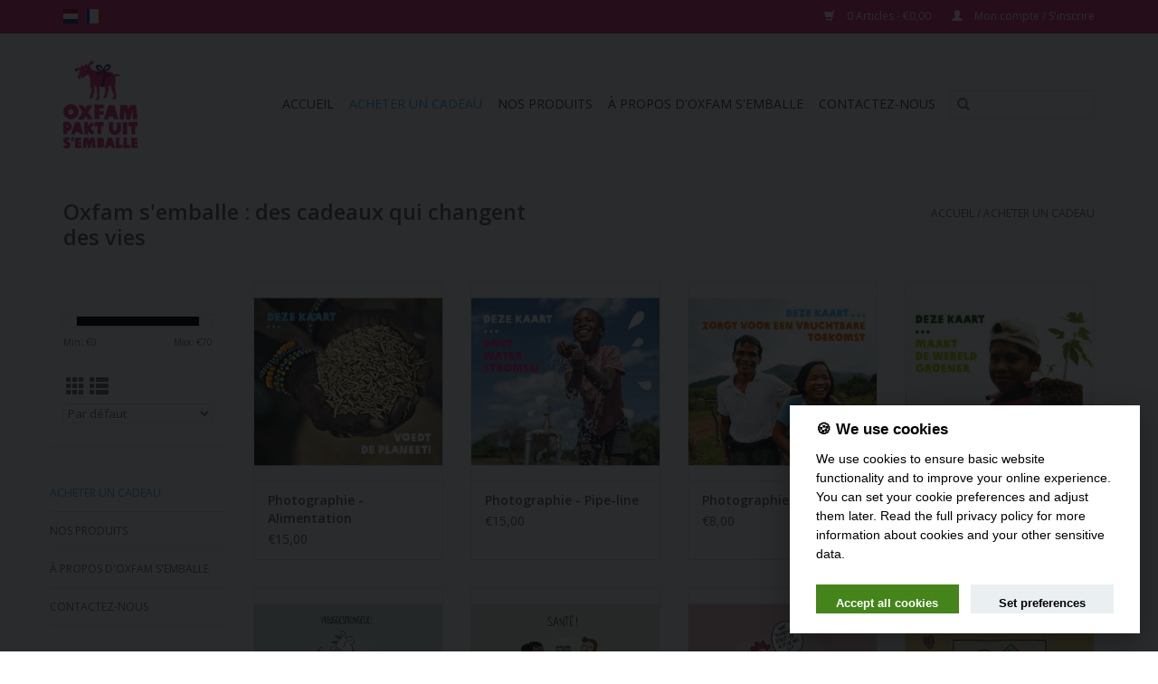

--- FILE ---
content_type: text/html;charset=utf-8
request_url: https://shop.oxfampaktuit.be/fr/acheter-un-cadeau/
body_size: 7622
content:
<!DOCTYPE html>
<html lang="fr">
  <head>
    <meta charset="utf-8"/>
<!-- [START] 'blocks/head.rain' -->
<!--

  (c) 2008-2026 Lightspeed Netherlands B.V.
  http://www.lightspeedhq.com
  Generated: 21-01-2026 @ 00:51:23

-->
<link rel="canonical" href="https://shop.oxfampaktuit.be/fr/acheter-un-cadeau/"/>
<link rel="next" href="https://shop.oxfampaktuit.be/fr/acheter-un-cadeau/page2.html"/>
<link rel="alternate" href="https://shop.oxfampaktuit.be/fr/index.rss" type="application/rss+xml" title="Nouveaux produits"/>
<meta name="robots" content="noodp,noydir"/>
<meta property="og:url" content="https://shop.oxfampaktuit.be/fr/acheter-un-cadeau/?source=facebook"/>
<meta property="og:site_name" content="Oxfam Belgique"/>
<meta property="og:title" content="Toutes les cartes | Oxfam s&#039;emballe "/>
<meta property="og:description" content="Poule, Chèvre, Kit bébé, Livres scolaire, Respect des femmes, Accès à l&#039;eau, ... Oxfam s&#039;emballe se décline en plein de cartes. Découvrez-les vite !"/>
<script>
(function(w,d,s,l,i){w[l]=w[l]||[];w[l].push({'gtm.start':
new Date().getTime(),event:'gtm.js'});var f=d.getElementsByTagName(s)[0],
j=d.createElement(s),dl=l!='dataLayer'?'&l='+l:'';j.async=true;j.src=
'https://www.googletagmanager.com/gtm.js?id='+i+dl;f.parentNode.insertBefore(j,f);
})(window,document,'script','dataLayer','GTM-NMZTNJS');
</script>
<!--[if lt IE 9]>
<script src="https://cdn.webshopapp.com/assets/html5shiv.js?2025-02-20"></script>
<![endif]-->
<!-- [END] 'blocks/head.rain' -->
    <title>Toutes les cartes | Oxfam s&#039;emballe  - Oxfam Belgique</title>
    <meta name="description" content="Poule, Chèvre, Kit bébé, Livres scolaire, Respect des femmes, Accès à l&#039;eau, ... Oxfam s&#039;emballe se décline en plein de cartes. Découvrez-les vite !" />
    <meta name="keywords" content="Oxfam, s&#039;emballe, :, des, cadeaux, qui, changent, des, vies, don; carte cadeau" />
    <meta http-equiv="X-UA-Compatible" content="IE=edge,chrome=1">
    <meta name="viewport" content="width=device-width, initial-scale=1.0">
    <meta name="apple-mobile-web-app-capable" content="yes">
    <meta name="apple-mobile-web-app-status-bar-style" content="black">

    <link rel="shortcut icon" href="https://cdn.webshopapp.com/shops/309755/themes/118433/v/322777/assets/favicon.ico?20201105153137" type="image/x-icon" />
    <link href='//fonts.googleapis.com/css?family=Open%20Sans:400,300,600' rel='stylesheet' type='text/css'>
    <link href='//fonts.googleapis.com/css?family=Open%20Sans:400,300,600' rel='stylesheet' type='text/css'>
    <link rel="shortcut icon" href="https://cdn.webshopapp.com/shops/309755/themes/118433/v/322777/assets/favicon.ico?20201105153137" type="image/x-icon" />
    <link rel="stylesheet" href="https://cdn.webshopapp.com/shops/309755/themes/118433/assets/bootstrap-min.css?2024110710181520200921091826" />
    <link rel="stylesheet" href="https://cdn.webshopapp.com/shops/309755/themes/118433/assets/style.css?2024110710181520200921091826" />
    <link rel="stylesheet" href="https://cdn.webshopapp.com/shops/309755/themes/118433/assets/settings.css?2024110710181520200921091826" />
    <link rel="stylesheet" href="https://cdn.webshopapp.com/assets/gui-2-0.css?2025-02-20" />
    <link rel="stylesheet" href="https://cdn.webshopapp.com/assets/gui-responsive-2-0.css?2025-02-20" />
    <link rel="stylesheet" href="https://cdn.webshopapp.com/shops/309755/themes/118433/assets/custom.css?2024110710181520200921091826" />
    
    <script src="https://cdn.webshopapp.com/assets/jquery-1-9-1.js?2025-02-20"></script>
    <script src="https://cdn.webshopapp.com/assets/jquery-ui-1-10-1.js?2025-02-20"></script>

    <script type="text/javascript" src="https://cdn.webshopapp.com/shops/309755/themes/118433/assets/global.js?2024110710181520200921091826"></script>
		<script type="text/javascript" src="https://cdn.webshopapp.com/shops/309755/themes/118433/assets/bootstrap-min.js?2024110710181520200921091826"></script>
    <script type="text/javascript" src="https://cdn.webshopapp.com/shops/309755/themes/118433/assets/jcarousel.js?2024110710181520200921091826"></script>
    <script type="text/javascript" src="https://cdn.webshopapp.com/assets/gui.js?2025-02-20"></script>
    <script type="text/javascript" src="https://cdn.webshopapp.com/assets/gui-responsive-2-0.js?2025-02-20"></script>

    <script type="text/javascript" src="https://cdn.webshopapp.com/shops/309755/themes/118433/assets/share42.js?2024110710181520200921091826"></script>

    <!--[if lt IE 9]>
    <link rel="stylesheet" href="https://cdn.webshopapp.com/shops/309755/themes/118433/assets/style-ie.css?2024110710181520200921091826" />
    <![endif]-->
    <link rel="stylesheet" media="print" href="https://cdn.webshopapp.com/shops/309755/themes/118433/assets/print-min.css?2024110710181520200921091826" />
  </head>
  <body>
    <header>
  <div class="topnav">
    <div class="container">
            	<div class="left">
        	            <div class="languages" aria-label="Languages" role="region">
                                                  

  <a class="flag nl" title="Nederlands" lang="nl" href="https://shop.oxfampaktuit.be/nl/go/category/10357910">nl</a>
  <a class="flag fr" title="Français" lang="fr" href="https://shop.oxfampaktuit.be/fr/go/category/10357910">fr</a>
            </div>
        	
                	</div>
      
      <div class="right">
        <span role="region" aria-label="Panier">
          <a href="https://shop.oxfampaktuit.be/fr/cart/" title="Panier" class="cart">
            <span class="glyphicon glyphicon-shopping-cart"></span>
            0 Articles - €0,00
          </a>
        </span>
        <span>
          <a href="https://shop.oxfampaktuit.be/fr/account/" title="Mon compte" class="my-account">
            <span class="glyphicon glyphicon-user"></span>
                        	Mon compte / S&#039;inscrire
                      </a>
        </span>
      </div>
    </div>
  </div>

  <div class="navigation container">
    <div class="align">
      <div class="burger">
        <button type="button" aria-label="Open menu">
          <img src="https://cdn.webshopapp.com/shops/309755/themes/118433/assets/hamburger.png?20230202163117" width="32" height="32" alt="Menu">
        </button>
      </div>

              <div class="vertical logo">
          <a href="https://shop.oxfampaktuit.be/fr/" title="Oxfam S&#039;emballe">
            <img src="https://cdn.webshopapp.com/shops/309755/themes/118433/v/370589/assets/logo.png?20230202161620" alt="Oxfam S&#039;emballe" />
          </a>
        </div>
      
      <nav class="nonbounce desktop vertical">
        <form action="https://shop.oxfampaktuit.be/fr/search/" method="get" id="formSearch" role="search">
          <input type="text" name="q" autocomplete="off" value="" aria-label="Rechercher" />
          <button type="submit" class="search-btn" title="Rechercher">
            <span class="glyphicon glyphicon-search"></span>
          </button>
        </form>
        <ul region="navigation" aria-label=Navigation menu>
          <li class="item home ">
            <a class="itemLink" href="https://shop.oxfampaktuit.be/fr/">Accueil</a>
          </li>
          
                    	<li class="item active">
              <a class="itemLink" href="https://shop.oxfampaktuit.be/fr/acheter-un-cadeau/" title="Acheter un cadeau">
                Acheter un cadeau
              </a>
                          </li>
                    	<li class="item sub">
              <a class="itemLink" href="https://shop.oxfampaktuit.be/fr/nos-produits/" title="Nos produits">
                Nos produits
              </a>
                            	<span class="glyphicon glyphicon-play"></span>
                <ul class="subnav">
                                      <li class="subitem">
                      <a class="subitemLink" href="https://shop.oxfampaktuit.be/fr/nos-produits/nouveautes/" title="Nouveautés">Nouveautés</a>
                                          </li>
                	                    <li class="subitem">
                      <a class="subitemLink" href="https://shop.oxfampaktuit.be/fr/nos-produits/classique/" title="Classique">Classique</a>
                                          </li>
                	                    <li class="subitem">
                      <a class="subitemLink" href="https://shop.oxfampaktuit.be/fr/nos-produits/photographie/" title="Photographie">Photographie</a>
                                          </li>
                	                    <li class="subitem">
                      <a class="subitemLink" href="https://shop.oxfampaktuit.be/fr/nos-produits/niet-nu-laura/" title="Niet Nu Laura">Niet Nu Laura</a>
                                          </li>
                	                    <li class="subitem">
                      <a class="subitemLink" href="https://shop.oxfampaktuit.be/fr/nos-produits/naissance-anniversaire-entreprise-etc/" title="Naissance, anniversaire, entreprise, etc. ">Naissance, anniversaire, entreprise, etc. </a>
                                          </li>
                	              	</ul>
                          </li>
                    	<li class="item">
              <a class="itemLink" href="https://shop.oxfampaktuit.be/fr/a-propos-doxfam-semballe/" title="À propos d&#039;Oxfam s&#039;emballe">
                À propos d&#039;Oxfam s&#039;emballe
              </a>
                          </li>
                    	<li class="item">
              <a class="itemLink" href="https://shop.oxfampaktuit.be/fr/contactez-nous/" title="Contactez-nous">
                Contactez-nous
              </a>
                          </li>
          
          
          
          
                  </ul>

        <span class="glyphicon glyphicon-remove"></span>
      </nav>
    </div>
  </div>
</header>

    <div class="wrapper">
      <div class="container content" role="main">
                <div class="page-title row">
  <div class="col-sm-6 col-md-6">
    <h1>Oxfam s&#039;emballe : des cadeaux qui changent des vies</h1>
  </div>
  <div class="col-sm-6 col-md-6 breadcrumbs text-right" role="nav" aria-label="Breadcrumbs">
  <a href="https://shop.oxfampaktuit.be/fr/" title="Accueil">Accueil</a>

      / <a href="https://shop.oxfampaktuit.be/fr/acheter-un-cadeau/" aria-current="true">Acheter un cadeau</a>
  </div>

  </div>
<div class="products row">
  <div class="col-md-2 sidebar" role="complementary">
    <div class="row sort">
      <form action="https://shop.oxfampaktuit.be/fr/acheter-un-cadeau/" method="get" id="filter_form" class="col-xs-12 col-sm-12">
        <input type="hidden" name="mode" value="grid" id="filter_form_mode" />
        <input type="hidden" name="limit" value="12" id="filter_form_limit" />
        <input type="hidden" name="sort" value="default" id="filter_form_sort" />
        <input type="hidden" name="max" value="70" id="filter_form_max" />
        <input type="hidden" name="min" value="0" id="filter_form_min" />

        <div class="price-filter" aria-hidden="true">
          <div class="sidebar-filter-slider">
            <div id="collection-filter-price"></div>
          </div>
          <div class="price-filter-range clear">
            <div class="min">Min: €<span>0</span></div>
            <div class="max">Max: €<span>70</span></div>
          </div>
        </div>

        <div class="modes hidden-xs hidden-sm">
          <a href="?mode=grid" aria-label="Affichage en mode grille"><i class="glyphicon glyphicon-th" role="presentation"></i></a>
          <a href="?mode=list" aria-label="Affichage en mode liste"><i class="glyphicon glyphicon-th-list" role="presentation"></i></a>
        </div>

        <select name="sort" onchange="$('#formSortModeLimit').submit();" aria-label="Trier par">
                    	<option value="default" selected="selected">Par défaut</option>
                    	<option value="popular">Les plus vus</option>
                    	<option value="newest">Produits les plus récents</option>
                    	<option value="lowest">Prix le plus bas</option>
                    	<option value="highest">Prix le plus élevé</option>
                    	<option value="asc">Noms en ordre croissant</option>
                    	<option value="desc">Noms en ordre décroissant</option>
                  </select>

        
              </form>
  	</div>

    			<div class="row" role="navigation" aria-label="Catégories">
				<ul>
  				    				<li class="item">
              <span class="arrow"></span>
              <a href="https://shop.oxfampaktuit.be/fr/acheter-un-cadeau/" class="itemLink active" aria-current="true" title="Acheter un cadeau">
                Acheter un cadeau               </a>

                  				</li>
  				    				<li class="item">
              <span class="arrow"></span>
              <a href="https://shop.oxfampaktuit.be/fr/nos-produits/" class="itemLink"  title="Nos produits">
                Nos produits               </a>

                  				</li>
  				    				<li class="item">
              <span class="arrow"></span>
              <a href="https://shop.oxfampaktuit.be/fr/a-propos-doxfam-semballe/" class="itemLink"  title="À propos d&#039;Oxfam s&#039;emballe">
                À propos d&#039;Oxfam s&#039;emballe              </a>

                  				</li>
  				    				<li class="item">
              <span class="arrow"></span>
              <a href="https://shop.oxfampaktuit.be/fr/contactez-nous/" class="itemLink"  title="Contactez-nous">
                Contactez-nous              </a>

                  				</li>
  				  			</ul>
      </div>
		  </div>

  <div class="col-sm-12 col-md-10" role="region" aria-label="Product Listing">
        	<div class="product col-xs-6 col-sm-3 col-md-3">
  <div class="image-wrap">
    <a href="https://shop.oxfampaktuit.be/fr/photographie-alimentation.html" title="Photographie - Alimentation">
                      <img src="https://cdn.webshopapp.com/shops/309755/files/417668410/262x276x2/photographie-alimentation.jpg" width="262" height="276" alt="Photographie - Alimentation" title="Photographie - Alimentation" />
                </a>

    <div class="description text-center">
      <a href="https://shop.oxfampaktuit.be/fr/photographie-alimentation.html" title="Photographie - Alimentation">
                <div class="text">
                    Je t’offre cette carte ... pour nourrir la planète<br />
<br />
La crise climatique et les conflits exacerbent la faim dans le monde. Récoltes échouées, déplacements de population, hausse des prix… Pour des millions de personnes, nourrir leur famille est un véritab
                  </div>
      </a>
      <a href="https://shop.oxfampaktuit.be/fr/cart/add/275503693/" class="cart">Ajouter au panier</a>    </div>
  </div>

  <div class="info">
    <a href="https://shop.oxfampaktuit.be/fr/photographie-alimentation.html" title="Photographie - Alimentation" class="title">
   Photographie - Alimentation     </a>

    <div class="left">
    
    €15,00 
   </div>
         </div>
</div>



        	<div class="product col-xs-6 col-sm-3 col-md-3">
  <div class="image-wrap">
    <a href="https://shop.oxfampaktuit.be/fr/pipe-line-photo.html" title="Photographie - Pipe-line">
                      <img src="https://cdn.webshopapp.com/shops/309755/files/383631148/262x276x2/photographie-pipe-line.jpg" width="262" height="276" alt="Photographie - Pipe-line" title="Photographie - Pipe-line" />
                </a>

    <div class="description text-center">
      <a href="https://shop.oxfampaktuit.be/fr/pipe-line-photo.html" title="Photographie - Pipe-line">
                <div class="text">
                    Je t&#039;offre cette carte ... pour que l&#039;eau coule à flots !<br />
<br />
L’eau est une ressource essentielle. En cas de catastrophe ou de conflit, Oxfam organise des distributions d’eau et installe des réservoirs dans les camps de réfugié.e.s. Ailleurs dans le monde,
                  </div>
      </a>
      <a href="https://shop.oxfampaktuit.be/fr/cart/add/252350000/" class="cart">Ajouter au panier</a>    </div>
  </div>

  <div class="info">
    <a href="https://shop.oxfampaktuit.be/fr/pipe-line-photo.html" title="Photographie - Pipe-line" class="title">
   Photographie - Pipe-line     </a>

    <div class="left">
    
    €15,00 
   </div>
         </div>
</div>


<div class="clearfix visible-xs"></div>

        	<div class="product col-xs-6 col-sm-3 col-md-3">
  <div class="image-wrap">
    <a href="https://shop.oxfampaktuit.be/fr/poule-photo.html" title="Photographie - Poule">
                      <img src="https://cdn.webshopapp.com/shops/309755/files/383630402/262x276x2/photographie-poule.jpg" width="262" height="276" alt="Photographie - Poule" title="Photographie - Poule" />
                </a>

    <div class="description text-center">
      <a href="https://shop.oxfampaktuit.be/fr/poule-photo.html" title="Photographie - Poule">
                <div class="text">
                    Je t&#039;offre cette carte ... pour que leur avenir soit radieux !<br />
<br />
Un petit élevage de poules peut faire toute la différence pour une famille paysanne dans un pays pauvre. Les poules procurent des œufs et de la viande pour améliorer le quotidien. Et leur v
                  </div>
      </a>
      <a href="https://shop.oxfampaktuit.be/fr/cart/add/252349425/" class="cart">Ajouter au panier</a>    </div>
  </div>

  <div class="info">
    <a href="https://shop.oxfampaktuit.be/fr/poule-photo.html" title="Photographie - Poule" class="title">
   Photographie - Poule     </a>

    <div class="left">
    
    €8,00 
   </div>
         </div>
</div>



        	<div class="product col-xs-6 col-sm-3 col-md-3">
  <div class="image-wrap">
    <a href="https://shop.oxfampaktuit.be/fr/arbres-photo.html" title="Photographie - Arbres">
                      <img src="https://cdn.webshopapp.com/shops/309755/files/383629348/262x276x2/photographie-arbres.jpg" width="262" height="276" alt="Photographie - Arbres" title="Photographie - Arbres" />
                </a>

    <div class="description text-center">
      <a href="https://shop.oxfampaktuit.be/fr/arbres-photo.html" title="Photographie - Arbres">
                <div class="text">
                    Je t&#039;offre cette carte ... pour reverdir le monde !<br />
<br />
Les arbres et les plantes sont des alliés précieux qui peuvent fournir de la nourriture, ralentir l’érosion des sols, aider à faire face aux changements climatiques ou encore procurer un revenu. <br />
<br />
L
                  </div>
      </a>
      <a href="https://shop.oxfampaktuit.be/fr/cart/add/252348530/" class="cart">Ajouter au panier</a>    </div>
  </div>

  <div class="info">
    <a href="https://shop.oxfampaktuit.be/fr/arbres-photo.html" title="Photographie - Arbres" class="title">
   Photographie - Arbres     </a>

    <div class="left">
    
    €22,00 
   </div>
         </div>
</div>


<div class="clearfix"></div>

        	<div class="product col-xs-6 col-sm-3 col-md-3">
  <div class="image-wrap">
    <a href="https://shop.oxfampaktuit.be/fr/chevre-niet-nu-laura.html" title="Niet Nu Laura - Chèvre">
                      <img src="https://cdn.webshopapp.com/shops/309755/files/383632233/262x276x2/niet-nu-laura-chevre.jpg" width="262" height="276" alt="Niet Nu Laura - Chèvre" title="Niet Nu Laura - Chèvre" />
                </a>

    <div class="description text-center">
      <a href="https://shop.oxfampaktuit.be/fr/chevre-niet-nu-laura.html" title="Niet Nu Laura - Chèvre">
                <div class="text">
                    Saute de joie ! Tu viens juste d&#039;améliorer la vie de quelqu&#039;un<br />
<br />
Dans les pays pauvres, quelques chèvres peuvent faire toute la différence. Ce sont de grandes productrices de lait ... et de fumier. Leur lait procure une source supplémentaire de protéines
                  </div>
      </a>
      <a href="https://shop.oxfampaktuit.be/fr/cart/add/252350668/" class="cart">Ajouter au panier</a>    </div>
  </div>

  <div class="info">
    <a href="https://shop.oxfampaktuit.be/fr/chevre-niet-nu-laura.html" title="Niet Nu Laura - Chèvre" class="title">
   Niet Nu Laura - Chèvre     </a>

    <div class="left">
    
    €25,00 
   </div>
         </div>
</div>



        	<div class="product col-xs-6 col-sm-3 col-md-3">
  <div class="image-wrap">
    <a href="https://shop.oxfampaktuit.be/fr/pipe-line-niet-nu-laura.html" title="Niet Nu Laura - Pipe-line">
                      <img src="https://cdn.webshopapp.com/shops/309755/files/383633608/262x276x2/niet-nu-laura-pipe-line.jpg" width="262" height="276" alt="Niet Nu Laura - Pipe-line" title="Niet Nu Laura - Pipe-line" />
                </a>

    <div class="description text-center">
      <a href="https://shop.oxfampaktuit.be/fr/pipe-line-niet-nu-laura.html" title="Niet Nu Laura - Pipe-line">
                <div class="text">
                    Santé ! À l&#039;eau potable accessible à tout le monde !<br />
<br />
L’eau est une ressource essentielle. En cas de catastrophe ou de conflit, Oxfam organise des distributions d’eau et installe des réservoirs dans les camps de réfugié.e.s. Ailleurs dans le monde, Oxfa
                  </div>
      </a>
      <a href="https://shop.oxfampaktuit.be/fr/cart/add/252351889/" class="cart">Ajouter au panier</a>    </div>
  </div>

  <div class="info">
    <a href="https://shop.oxfampaktuit.be/fr/pipe-line-niet-nu-laura.html" title="Niet Nu Laura - Pipe-line" class="title">
   Niet Nu Laura - Pipe-line     </a>

    <div class="left">
    
    €15,00 
   </div>
         </div>
</div>


<div class="clearfix visible-xs"></div>

        	<div class="product col-xs-6 col-sm-3 col-md-3">
  <div class="image-wrap">
    <a href="https://shop.oxfampaktuit.be/fr/poule-niet-nu-laura.html" title="Niet Nu Laura - Poule">
                      <img src="https://cdn.webshopapp.com/shops/309755/files/406474855/262x276x2/niet-nu-laura-poule.jpg" width="262" height="276" alt="Niet Nu Laura - Poule" title="Niet Nu Laura - Poule" />
                </a>

    <div class="description text-center">
      <a href="https://shop.oxfampaktuit.be/fr/poule-niet-nu-laura.html" title="Niet Nu Laura - Poule">
                <div class="text">
                    Qui était le premier ? L&#039;oeuf ou la poule ? Est-ce qu&#039;on ne pourrait pas être tous les premiers ?<br />
<br />
Un petit élevage de poules peut faire toute la différence pour une famille paysanne dans un pays pauvre. Les poules procurent des œufs et de la viande pou
                  </div>
      </a>
      <a href="https://shop.oxfampaktuit.be/fr/cart/add/252351160/" class="cart">Ajouter au panier</a>    </div>
  </div>

  <div class="info">
    <a href="https://shop.oxfampaktuit.be/fr/poule-niet-nu-laura.html" title="Niet Nu Laura - Poule" class="title">
   Niet Nu Laura - Poule     </a>

    <div class="left">
    
    €8,00 
   </div>
         </div>
</div>



        	<div class="product col-xs-6 col-sm-3 col-md-3">
  <div class="image-wrap">
    <a href="https://shop.oxfampaktuit.be/fr/respect-des-femmes-niet-nu-laura.html" title="Niet Nu Laura - Respect des femmes">
                      <img src="https://cdn.webshopapp.com/shops/309755/files/383633188/262x276x2/niet-nu-laura-respect-des-femmes.jpg" width="262" height="276" alt="Niet Nu Laura - Respect des femmes" title="Niet Nu Laura - Respect des femmes" />
                </a>

    <div class="description text-center">
      <a href="https://shop.oxfampaktuit.be/fr/respect-des-femmes-niet-nu-laura.html" title="Niet Nu Laura - Respect des femmes">
                <div class="text">
                    Des coeurs pour toutes les femmes !<br />
<br />
Les femmes sont un moteur essentiel du développement. Pourtant, elles souffrent trop souvent de violences qui mettent leur vie en danger et de discriminations qui les empêchent de réaliser leur potentiel. Dans de nom
                  </div>
      </a>
      <a href="https://shop.oxfampaktuit.be/fr/cart/add/252351487/" class="cart">Ajouter au panier</a>    </div>
  </div>

  <div class="info">
    <a href="https://shop.oxfampaktuit.be/fr/respect-des-femmes-niet-nu-laura.html" title="Niet Nu Laura - Respect des femmes" class="title">
   Niet Nu Laura - Respect des femmes     </a>

    <div class="left">
    
    €12,00 
   </div>
         </div>
</div>


<div class="clearfix"></div>

        	<div class="product col-xs-6 col-sm-3 col-md-3">
  <div class="image-wrap">
    <a href="https://shop.oxfampaktuit.be/fr/chevre-de-noel.html" title="Classique - Chèvre">
                      <img src="https://cdn.webshopapp.com/shops/309755/files/383639992/262x276x2/classique-chevre.jpg" width="262" height="276" alt="Classique - Chèvre" title="Classique - Chèvre" />
                </a>

    <div class="description text-center">
      <a href="https://shop.oxfampaktuit.be/fr/chevre-de-noel.html" title="Classique - Chèvre">
                <div class="text">
                    Pour quelqu&#039;un qui m&#039;est chèvre<br />
<br />
N’hésitez pas, offrez une chèvre ! Les chèvres sont de grandes productrices de lait … et de fumier. Leur lait procure une source supplémentaire de protéines et elles peuvent être revendues pour acheter des médicaments, o
                  </div>
      </a>
      <a href="https://shop.oxfampaktuit.be/fr/cart/add/230902060/" class="cart">Ajouter au panier</a>    </div>
  </div>

  <div class="info">
    <a href="https://shop.oxfampaktuit.be/fr/chevre-de-noel.html" title="Classique - Chèvre" class="title">
   Classique - Chèvre     </a>

    <div class="left">
    
    €25,00 
   </div>
         </div>
</div>



        	<div class="product col-xs-6 col-sm-3 col-md-3">
  <div class="image-wrap">
    <a href="https://shop.oxfampaktuit.be/fr/poule.html" title="Classique - Poule">
                      <img src="https://cdn.webshopapp.com/shops/309755/files/383779234/262x276x2/classique-poule.jpg" width="262" height="276" alt="Classique - Poule" title="Classique - Poule" />
                </a>

    <div class="description text-center">
      <a href="https://shop.oxfampaktuit.be/fr/poule.html" title="Classique - Poule">
                <div class="text">
                    Kot kot cadeau !<br />
<br />
Qui s’attend à recevoir une poule en cadeau ? Rien que la surprise en fait déjà un cadeau fantastique ! Mieux encore : il procure à des familles un revenu, des œufs qu&#039;ils peuvent consommer, un engrais naturel et régulièrement des pous
                  </div>
      </a>
      <a href="https://shop.oxfampaktuit.be/fr/cart/add/229928761/" class="cart">Ajouter au panier</a>    </div>
  </div>

  <div class="info">
    <a href="https://shop.oxfampaktuit.be/fr/poule.html" title="Classique - Poule" class="title">
   Classique - Poule     </a>

    <div class="left">
    
    €8,00 
   </div>
         </div>
</div>


<div class="clearfix visible-xs"></div>

        	<div class="product col-xs-6 col-sm-3 col-md-3">
  <div class="image-wrap">
    <a href="https://shop.oxfampaktuit.be/fr/potager.html" title="Classique - Potager">
                      <img src="https://cdn.webshopapp.com/shops/309755/files/383779132/262x276x2/classique-potager.jpg" width="262" height="276" alt="Classique - Potager" title="Classique - Potager" />
                </a>

    <div class="description text-center">
      <a href="https://shop.oxfampaktuit.be/fr/potager.html" title="Classique - Potager">
                <div class="text">
                    Un cadeau qui prend racine<br />
<br />
Notre partenaire aide des familles à démarrer leur potager en distribuant entre autres des semences et du compost. Les légumes sont soit servis à table, soit vendus pour pouvoir acheter des médicaments, pour payer les frais s
                  </div>
      </a>
      <a href="https://shop.oxfampaktuit.be/fr/cart/add/230001039/" class="cart">Ajouter au panier</a>    </div>
  </div>

  <div class="info">
    <a href="https://shop.oxfampaktuit.be/fr/potager.html" title="Classique - Potager" class="title">
   Classique - Potager     </a>

    <div class="left">
    
    €6,00 
   </div>
         </div>
</div>



        	<div class="product col-xs-6 col-sm-3 col-md-3">
  <div class="image-wrap">
    <a href="https://shop.oxfampaktuit.be/fr/kit-bebe.html" title="Classique - Kit bébé">
                      <img src="https://cdn.webshopapp.com/shops/309755/files/342875559/262x276x2/classique-kit-bebe.jpg" width="262" height="276" alt="Classique - Kit bébé" title="Classique - Kit bébé" />
                </a>

    <div class="description text-center">
      <a href="https://shop.oxfampaktuit.be/fr/kit-bebe.html" title="Classique - Kit bébé">
                <div class="text">
                    Quelques soins pour un bambin<br />
<br />
Lors des catastrophes, les bébés courent de grands risques. Un kit bébé contient le matériel de base pour prendre soin d’eux : un petit matelas, une petite baignoire, une serviette de bain, une cuillère, du savon, etc. Cel
                  </div>
      </a>
      <a href="https://shop.oxfampaktuit.be/fr/cart/add/230679773/" class="cart">Ajouter au panier</a>    </div>
  </div>

  <div class="info">
    <a href="https://shop.oxfampaktuit.be/fr/kit-bebe.html" title="Classique - Kit bébé" class="title">
   Classique - Kit bébé     </a>

    <div class="left">
    
    €17,00 
   </div>
         </div>
</div>


<div class="clearfix"></div>

          </div>
</div>

	<div class="pager row" role="navigation" aria-label="Pagination">
  	<div class="left" id="collection-pagination-description">Page 1 de 2</div>
  	<ul class="right">
    	<li class="prev disabled" aria-disabled="true">
        <a href="https://shop.oxfampaktuit.be/fr/" title="Page précédente">
          <span class="glyphicon glyphicon-chevron-left"></span>
        </a>
      </li>

          		    			<li class="number active" aria-current="true">
            <a href="https://shop.oxfampaktuit.be/fr/acheter-un-cadeau/" aria-label="Go to page 1">1</a>
      		</li>
    		    	    		    			<li class="number" >
            <a href="https://shop.oxfampaktuit.be/fr/acheter-un-cadeau/page2.html" aria-label="Go to page 2">2</a>
      		</li>
    		    	
      <li class="next enabled" >
        <a href="https://shop.oxfampaktuit.be/fr/acheter-un-cadeau/page2.html" title="Page suivante">
          <span class="glyphicon glyphicon-chevron-right"></span>
        </a>
      </li>
  	</ul>
  </div>

<script type="text/javascript">
  $(function(){
    $('#filter_form input, #filter_form select').change(function(){
      $(this).closest('form').submit();
    });

    $("#collection-filter-price").slider({
      range: true,
      min: 0,
      max: 70,
      values: [0, 70],
      step: 1,
      slide: function(event, ui) {
    		$('.sidebar-filter-range .min span').html(ui.values[0]);
    		$('.sidebar-filter-range .max span').html(ui.values[1]);

    		$('#filter_form_min').val(ui.values[0]);
    		$('#filter_form_max').val(ui.values[1]);
  		},
    	stop: function(event, ui) {
    		$('#filter_form').submit();
  		}
    });
  });
</script>
      </div>

      <footer>
  <hr class="full-width" />
  <div class="container">
    <div class="social row">
      
            	<div class="social-media col-xs-12 col-md-12  text-center">
        	<div class="inline-block relative">
          	<a href="https://www.facebook.com/oxfambel" class="social-icon facebook" target="_blank" aria-label="Facebook Oxfam Belgique"></a>          	<a href="https://twitter.com/Oxfam_Sol" class="social-icon twitter" target="_blank" aria-label="Twitter Oxfam Belgique"></a>          	          	          	          	          	<a href="https://www.instagram.com/oxfamsol" class="social-icon instagram" target="_blank" aria-label="Instagram Oxfam Belgique"></a>
          	        	</div>
      	</div>
          </div>

    <hr class="full-width" />

    <div class="links row">
      <div class="col-xs-12 col-sm-3 col-md-3" role="article" aria-label="Service à la clientèle links">
        <label class="footercollapse" for="_1">
          <strong>Service à la clientèle</strong>
          <span class="glyphicon glyphicon-chevron-down hidden-sm hidden-md hidden-lg"></span>
        </label>
        <input class="footercollapse_input hidden-md hidden-lg hidden-sm" id="_1" type="checkbox">
        <div class="list">
          <ul class="no-underline no-list-style">
                          <li>
                <a href="https://shop.oxfampaktuit.be/fr/service/about/" title="A propos d&#039;Oxfam s&#039;emballe!" >
                  A propos d&#039;Oxfam s&#039;emballe!
                </a>
              </li>
                          <li>
                <a href="https://shop.oxfampaktuit.be/fr/service/offre-sur-mesure/" title="Offre sur mesure" >
                  Offre sur mesure
                </a>
              </li>
                          <li>
                <a href="https://shop.oxfampaktuit.be/fr/service/" title="FAQ" >
                  FAQ
                </a>
              </li>
                          <li>
                <a href="https://shop.oxfampaktuit.be/fr/service/disclaimer/" title="Contactez-nous !" >
                  Contactez-nous !
                </a>
              </li>
                          <li>
                <a href="https://shop.oxfampaktuit.be/fr/service/privacy-policy/" title="Politique de confidentialité  " >
                  Politique de confidentialité  
                </a>
              </li>
                          <li>
                <a href="https://shop.oxfampaktuit.be/fr/service/shipping-returns/" title="Attestation fiscale " >
                  Attestation fiscale 
                </a>
              </li>
                      </ul>
        </div>
      </div>

      <div class="col-xs-12 col-sm-3 col-md-3" role="article" aria-label="Produits links">
    		<label class="footercollapse" for="_2">
        	<strong>Produits</strong>
          <span class="glyphicon glyphicon-chevron-down hidden-sm hidden-md hidden-lg"></span>
        </label>
        <input class="footercollapse_input hidden-md hidden-lg hidden-sm" id="_2" type="checkbox">
        <div class="list">
          <ul>
            <li><a href="https://shop.oxfampaktuit.be/fr/collection/" title="Tous les produits">Tous les produits</a></li>
                        <li><a href="https://shop.oxfampaktuit.be/fr/collection/?sort=newest" title="Nouveaux produits">Nouveaux produits</a></li>
            <li><a href="https://shop.oxfampaktuit.be/fr/collection/offers/" title="Offres">Offres</a></li>
                                    <li><a href="https://shop.oxfampaktuit.be/fr/index.rss" title="Fil RSS">Fil RSS</a></li>
          </ul>
        </div>
      </div>

      <div class="col-xs-12 col-sm-3 col-md-3" role="article" aria-label="Mon compte links">
        <label class="footercollapse" for="_3">
        	<strong>
          	          		Mon compte
          	        	</strong>
          <span class="glyphicon glyphicon-chevron-down hidden-sm hidden-md hidden-lg"></span>
        </label>
        <input class="footercollapse_input hidden-md hidden-lg hidden-sm" id="_3" type="checkbox">

        <div class="list">
          <ul>
            
                        	            		<li><a href="https://shop.oxfampaktuit.be/fr/account/" title="S&#039;inscrire">S&#039;inscrire</a></li>
            	                        	            		<li><a href="https://shop.oxfampaktuit.be/fr/account/orders/" title="Mes commandes">Mes commandes</a></li>
            	                        	                        	                        	                      </ul>
        </div>
      </div>

      <div class="col-xs-12 col-sm-3 col-md-3" role="article" aria-label="Company info">
      	<label class="footercollapse" for="_4">
      		<strong>
                        	Oxfam Pakt Uit | Oxfam s'emballe
                      </strong>
          <span class="glyphicon glyphicon-chevron-down hidden-sm hidden-md hidden-lg"></span>
        </label>
        <input class="footercollapse_input hidden-md hidden-lg hidden-sm" id="_4" type="checkbox">

        <div class="list">
        	          	<span class="contact-description">Vier-Windenstraat 60, 1080 Brussel, België |Oxfam-Solidariteit maakt deel uit van Oxfam-in-België dat lid is van de internationale confederatie Oxfam. </span>
                  	          	<div class="contact" role="group" aria-label="Phone number: 02/ 501 67 33">
            	<span class="glyphicon glyphicon-earphone"></span>
            	02/ 501 67 33
          	</div>
        	        	          	<div class="contact">
            	<span class="glyphicon glyphicon-envelope"></span>
            	<a href="/cdn-cgi/l/email-protection#420d00076c12302d28272136172c35302332322726022d3a24232f6c2d3025" title="Email" aria-label="Courriel: OBE.ProjectUnwrapped@oxfam.org">
              	<span class="__cf_email__" data-cfemail="82cdc0c7acd2f0ede8e7e1f6d7ecf5f0e3f2f2e7e6c2edfae4e3efacedf0e5">[email&#160;protected]</span>
            	</a>
          	</div>
        	        </div>

                
              </div>
    </div>
  	<hr class="full-width" />
  </div>

  <div class="copyright-payment">
    <div class="container">
      <div class="row">
        <div class="copyright col-md-6">
          © Copyright 2026 Oxfam Belgique
                    	- Powered by
          	          		<a href="https://fr.lightspeedhq.be/" title="Lightspeed" target="_blank" aria-label="Powered by Lightspeed">Lightspeed</a>
          		          	                  </div>
        <div class="payments col-md-6 text-right">
                      <a href="https://shop.oxfampaktuit.be/fr/service/payment-methods/" title="Bancontact">
              <img src="https://cdn.webshopapp.com/assets/icon-payment-mistercash.png?2025-02-20" alt="Bancontact" />
            </a>
                      <a href="https://shop.oxfampaktuit.be/fr/service/payment-methods/" title="MasterCard">
              <img src="https://cdn.webshopapp.com/assets/icon-payment-mastercard.png?2025-02-20" alt="MasterCard" />
            </a>
                      <a href="https://shop.oxfampaktuit.be/fr/service/payment-methods/" title="Visa">
              <img src="https://cdn.webshopapp.com/assets/icon-payment-visa.png?2025-02-20" alt="Visa" />
            </a>
                  </div>
      </div>
    </div>
  </div>
</footer>
    </div>
    <!-- [START] 'blocks/body.rain' -->
<script data-cfasync="false" src="/cdn-cgi/scripts/5c5dd728/cloudflare-static/email-decode.min.js"></script><script>
(function () {
  var s = document.createElement('script');
  s.type = 'text/javascript';
  s.async = true;
  s.src = 'https://shop.oxfampaktuit.be/fr/services/stats/pageview.js';
  ( document.getElementsByTagName('head')[0] || document.getElementsByTagName('body')[0] ).appendChild(s);
})();
</script>
  <script>
    !function(f,b,e,v,n,t,s)
    {if(f.fbq)return;n=f.fbq=function(){n.callMethod?
        n.callMethod.apply(n,arguments):n.queue.push(arguments)};
        if(!f._fbq)f._fbq=n;n.push=n;n.loaded=!0;n.version='2.0';
        n.queue=[];t=b.createElement(e);t.async=!0;
        t.src=v;s=b.getElementsByTagName(e)[0];
        s.parentNode.insertBefore(t,s)}(window, document,'script',
        'https://connect.facebook.net/en_US/fbevents.js');
    $(document).ready(function (){
        fbq('init', '1839658872935871');
                fbq('track', 'PageView', []);
            });
</script>
<noscript>
    <img height="1" width="1" style="display:none" src="https://www.facebook.com/tr?id=1839658872935871&ev=PageView&noscript=1"
    /></noscript>
  <!-- Google Tag Manager (noscript) -->
<noscript><iframe src="https://www.googletagmanager.com/ns.html?id=GTM-NMZTNJS"
height="0" width="0" style="display:none;visibility:hidden"></iframe></noscript>
<!-- End Google Tag Manager (noscript) -->
<!-- [END] 'blocks/body.rain' -->
      </body>
</html>


--- FILE ---
content_type: text/javascript;charset=utf-8
request_url: https://shop.oxfampaktuit.be/fr/services/stats/pageview.js
body_size: -413
content:
// SEOshop 21-01-2026 00:51:25